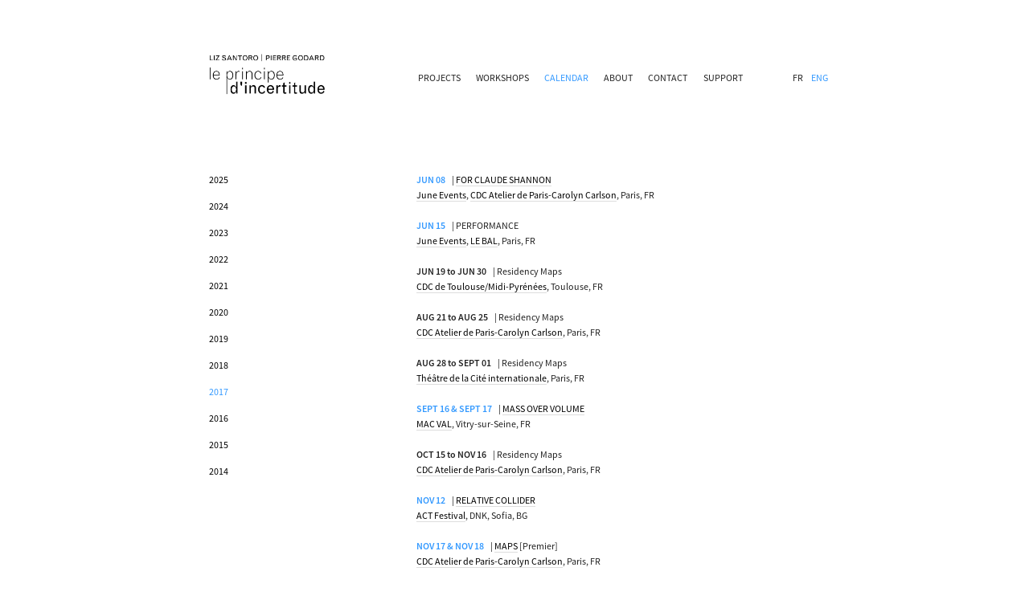

--- FILE ---
content_type: text/html; charset=UTF-8
request_url: http://www.lpdi.org/calendar/2017
body_size: 1885
content:
<!DOCTYPE html>
<html lang="en">

<head>
  <meta charset="utf-8"/>
  <meta name="viewport" content="width=device-width,initial-scale=1.0">
  <title>Santoro | Godard</title>
  <meta name="description" content="Le principe d'incertitude Website">
  <meta name="keywords" content="liz, santoro, pierre, godard, danse, dance, contemporary, contemporaine, principe, incertitude">

  <link rel="icon" href="http://www.lpdi.org/assets/images/favicon16.png" type="image/png" />

  <link rel="stylesheet" href="http://www.lpdi.org/assets/css/main.css?v=20260108">
  <link rel="stylesheet" href="http://www.lpdi.org/assets/fancybox/jquery.fancybox.css">
  <script src="http://ajax.googleapis.com/ajax/libs/jquery/1.7/jquery.min.js"></script>
  <script src="http://www.lpdi.org/assets/fancybox/jquery.fancybox.pack.js"></script>

    <script>
        $(document).ready(function() {
            $('.fancybox').fancybox();
        });
    </script>

    <script>
        $(document).ready(function() {
            $('.fancybox').fancybox({
                padding : 0,
            });
        });
    </script>

</head>

<body>
<header class="header cf" role="banner">

  <a class="logo" href="http://www.lpdi.org">
    <img src="http://www.lpdi.org/assets/images/lpdi_logo.jpg"
         alt="Santoro | Godard"/>
  </a>

  <nav role="navigation">


    <ul class="lang_menu cf">
              <li class="active">
          <a  class="active"            href="http://www.lpdi.org/calendar/2017">
            ENG          </a>
        </li>
              <li>
          <a             href="http://www.lpdi.org/fr/calendar/2017">
            FR          </a>
        </li>
          </ul>

    <ul class="menu cf">
              <li>
          <a             href="http://www.lpdi.org/projects">PROJECTS</a>
        </li>
              <li>
          <a             href="http://www.lpdi.org/workshops">WORKSHOPS</a>
        </li>
              <li>
          <a  class="active"            href="http://www.lpdi.org/calendar">CALENDAR</a>
        </li>
              <li>
          <a             href="http://www.lpdi.org/about">ABOUT</a>
        </li>
              <li>
          <a             href="http://www.lpdi.org/contact">CONTACT</a>
        </li>
              <li>
          <a             href="http://www.lpdi.org/support">SUPPORT</a>
        </li>
          </ul>



  </nav>
</header>
<nav role="navigation">
  <ul class="vert_menu1 cf">
          <li>
        <a           href="http://www.lpdi.org/calendar/2025">2025</a>
              </li>
          <li>
        <a           href="http://www.lpdi.org/calendar/2024">2024</a>
              </li>
          <li>
        <a           href="http://www.lpdi.org/calendar/2023">2023</a>
              </li>
          <li>
        <a           href="http://www.lpdi.org/calendar/2022">2022</a>
              </li>
          <li>
        <a           href="http://www.lpdi.org/calendar/2021">2021</a>
              </li>
          <li>
        <a           href="http://www.lpdi.org/calendar/2020">2020</a>
              </li>
          <li>
        <a           href="http://www.lpdi.org/calendar/2019">2019</a>
              </li>
          <li>
        <a           href="http://www.lpdi.org/calendar/2018">2018</a>
              </li>
          <li>
        <a  class="active"          href="http://www.lpdi.org/calendar/2017">2017</a>
                                </li>
          <li>
        <a           href="http://www.lpdi.org/calendar/2016">2016</a>
              </li>
          <li>
        <a           href="http://www.lpdi.org/calendar/2015">2015</a>
              </li>
          <li>
        <a           href="http://www.lpdi.org/calendar/2014">2014</a>
              </li>
      </ul>
</nav>
<main class="main" role="main">




  <div class="calendar">

		
    	<b1>JUN 08 

		 

		</b1> | 

        
                  <a href="/projects/for_claude_shannon"
             >FOR CLAUDE SHANNON</a>
        
                
		<br>



		
                  <a href="http://atelierdeparis.org/en/june-events-est-une-fete"
             target="_blank">June Events</a>,
        
        
		
                  <a href="http://www.atelierdeparis.org/en"
             target="_blank">CDC Atelier de Paris-Carolyn Carlson</a>,
        
        
		Paris, FR
		<br>
		<br>


  </div>




  <div class="calendar">

		
    	<b1>JUN 15 

		 

		</b1> | 

        
                  PERFORMANCE        
                
		<br>



		
                  <a href="http://atelierdeparis.org/en/june-events-est-une-fete"
             target="_blank">June Events</a>,
        
        
		
                  <a href="http://www.le-bal.fr/en"
             target="_blank">LE BAL</a>,
        
        
		Paris, FR
		<br>
		<br>


  </div>




  <div class="calendar">

		
    	<b2>JUN 19 

		to 

		JUN 30</b2> |

        
                  Residency Maps        
                
		<br>



		        
		
                  <a href="http://www.cdctoulouse.com/"
             target="_blank">CDC de Toulouse/Midi-Pyrénées</a>,
        
        
		Toulouse, FR
		<br>
		<br>


  </div>




  <div class="calendar">

		
    	<b2>AUG 21 

		to 

		AUG 25</b2> |

        
                  Residency Maps        
                
		<br>



		        
		
                  <a href="http://www.atelierdeparis.org/en"
             target="_blank">CDC Atelier de Paris-Carolyn Carlson</a>,
        
        
		Paris, FR
		<br>
		<br>


  </div>




  <div class="calendar">

		
    	<b2>AUG 28 

		to 

		SEPT 01</b2> |

        
                  Residency Maps        
                
		<br>



		        
		
                  <a href="http://www.theatredelacite.com/"
             target="_blank">Théâtre de la Cité internationale</a>,
        
        
		Paris, FR
		<br>
		<br>


  </div>




  <div class="calendar">

		
    	<b1>SEPT 16 

		& 

		SEPT 17</b1> | 

        
                  <a href="/projects/mass_over_volume"
             >MASS OVER VOLUME</a>
        
                
		<br>



		        
		
                  <a href="http://www.macval.fr/english/"
             target="_blank">MAC VAL</a>,
        
        
		Vitry-sur-Seine, FR
		<br>
		<br>


  </div>




  <div class="calendar">

		
    	<b2>OCT 15 

		to 

		NOV 16</b2> |

        
                  Residency Maps        
                
		<br>



		        
		
                  <a href="http://www.atelierdeparis.org/en"
             target="_blank">CDC Atelier de Paris-Carolyn Carlson</a>,
        
        
		Paris, FR
		<br>
		<br>


  </div>




  <div class="calendar">

		
    	<b1>NOV 12 

		 

		</b1> | 

        
                  <a href="/projects/relative_collider"
             >RELATIVE COLLIDER</a>
        
                
		<br>



		
                  <a href="http://actfest.org/en/2017/11/12/relative-collider/"
             target="_blank">ACT Festival</a>,
        
        
		
                  DNK,
        
        
		Sofia, BG
		<br>
		<br>


  </div>




  <div class="calendar">

		
    	<b1>NOV 17 

		& 

		NOV 18</b1> | 

        
                  <a href="/projects/maps"
             >MAPS</a>
        
        		
		[Premier]
        
		<br>



		        
		
                  <a href="http://www.atelierdeparis.org/en/liz-santoro-et-pierre-godard/maps"
             target="_blank">CDC Atelier de Paris-Carolyn Carlson</a>,
        
        
		Paris, FR
		<br>
		<br>


  </div>




  <div class="calendar">

		
    	<b1>DEC 01 

		& 

		DEC 02</b1> | 

        
                  <a href="/projects/maps"
             >MAPS</a>
        
                
		<br>



		        
		
                  <a href="http://www.theatredelacite.com/programme/liz-santoro-pierre-godard"
             target="_blank">Théâtre de la Cité internationale</a>,
        
        
		Paris, FR
		<br>
		<br>


  </div>



</main>

<footer class="footer cf" role="contentinfo">
</footer>

</body>
</html>





--- FILE ---
content_type: text/css
request_url: http://www.lpdi.org/assets/css/main.css?v=20260108
body_size: 2664
content:
/*

Le Principe d'Incertitude Website

Author: Melanie Rattier


*/

/* Police
-------------------------------------------------- */
/*@font-face {
  font-family: 'Source Sans Pro';
  font-style: normal;
  font-weight: 300;
  src: url(../fonts/sourcesanspro-300.woff) format('woff');
}*/

@font-face {
  font-family: 'Source Sans Pro';
  font-style: normal;
  font-weight: 400;
  src: url(../fonts/sourcesanspro-400.woff) format('woff');
}

@font-face {
  font-family: 'Source Sans Pro';
  font-style: normal;
  font-weight: 600;
  src: url(../fonts/sourcesanspro-600.woff) format('woff');
}

@font-face {
  font-family: 'Source Sans Pro';
  font-style: italic;
  font-weight: 400;
  src: url(../fonts/sourcesanspro-400-italic.woff) format('woff');
}

/* Reset
-------------------------------------------------- */
*, *:before, *:after {
  margin: 0;
  padding: 0;
  border: 0;
  -webkit-box-sizing: border-box;
  -moz-box-sizing: border-box;
  box-sizing: border-box;
}

article, aside, details, figcaption, figure,
footer, header, hgroup, main, nav, section, summary {
  display: block;
}

/* Pix
--------------------------------------------------*/
img {
  display: block;
  max-width: 100%;
}

/* Links
-------------------------------------------------- */
a {
  color: #000;
  text-decoration: none;
  transition: color .3s, background .3s, border .3s;
}

a:hover {
  color: #000;
}

/* Clearfix
-------------------------------------------------- */
.cf:after {
  content: "";
  display: table;
  clear: both;
}

/* Site
-------------------------------------------------- */
html {
  height: 101%;
  -webkit-text-size-adjust: 100%;
  -ms-text-size-adjust: 100%;
}

body {
  font-family: "Source Sans Pro", Sans-Serif;
  margin: 0 auto;
  font-size: 1.25em;
  line-height: 1.5em;
  padding: 1.5em;
  max-width: 45em;
  background: #fff;
  color: #222;
}


strong /* Markdown **strong** or __strong__ */
    {
font-weight: 600;
    }


/* Header
-------------------------------------------------- */

@media screen and (min-width: 801px) {

.header {
  margin-bottom: 3em;
}
.logo {
  display: block;
  margin-bottom: 1.5em;
}
.logo img {
  width: 8em;
}
.logo {
  float: left;
}

}


@media screen and (max-width: 800px) and (min-width: 561px) {

.header {
  margin-bottom: 1em;
}
.logo {
  display: block;
  margin-bottom: 0em;
  width: 100%;
}
.logo img {
  width: 8em;
}
.logo {
  float: left;
}

}



@media screen and (max-width: 560px) {

.header {
  margin-bottom: 0em;
}
.logo {
  display: block;
  margin-bottom: 0em;
}
.logo img {
  width: 8em;
}
.logo {
  float: left;
}

}



/* Horizontal Navigation
-------------------------------------------------- */



@media screen and (min-width: 801px) {

  .lang_menu a,
  .menu a {
    display: block;
    color: #222;
    font-size: 0.6em;
    padding: .35em 0;
    font-weight: 400;
  }
  .lang_menu a:hover,
  .menu a:hover {
    color: #3399FF;
  }
  .lang_menu .active,
  .menu .active {
    color: #3399FF;
  }
  .lang_menu li,
  .menu li {
    list-style: none;
  }
  .lang_menu > li,
  .menu > li {
    position: relative;
  }
  body {
    padding: 3em;
  }
  .menu {
    float: left;
    margin-left: 5em;
  }
  .menu > li {
    float: left;
  }
  .menu > li > a {
    padding: 1.8em 0.8em;
    border: 0;
  }
  .lang_menu {
    float: right;
  }
  .lang_menu > li {
    float: right;
  }
  .lang_menu > li > a {
    padding: 1.8em 0em 1.8em 0.8em;
    border: 0;
  }

}


@media screen and (max-width: 800px) and (min-width: 561px) {

  .lang_menu a,
  .menu a {
    display: block;
    color: #222;
    font-size: 0.6em;
    padding: .35em 0;
    font-weight: 400;
  }
  .lang_menu a:hover,
  .menu a:hover {
    color: #3399FF;
  }
  .lang_menu .active,
  .menu .active {
    color: #3399FF;
  }
  .lang_menu li,
  .menu li {
    list-style: none;
  }
  .lang_menu > li,
  .menu > li {
    position: relative;
  }
  body {
    padding: 3em;
  }
  .menu {
    float: left;
    margin-left: 0em;
  }
  .menu > li {
    float: left;
  }
  .menu > li > a {
    padding: 1.8em 0.8em;
    border: 0;
  }
  .lang_menu {
    float: right;
    margin-right: 0em;
  }
  .lang_menu > li {
    float: right;
  }
  .lang_menu > li > a {
    padding: 1.8em 0em 1.8em 0.8em;
    border: 0;
  }

}


@media screen and (max-width: 560px) {

  .menu a {
    display: block;
    color: #222;
    font-size: 0.6em;
    padding: .35em 0;
    font-weight: 400;
  }
  .lang_menu a {
    display: block;
    color: #222;
    font-size: 0.55em;
    padding: .35em 0;
    font-weight: 400;
  }
  .lang_menu a:hover,
  .menu a:hover {
    color: #3399FF;
  }
  .lang_menu .active,
  .menu .active {
    color: #3399FF;
  }
  .lang_menu li,
  .menu li {
    list-style: none;
  }
  .lang_menu > li,
  .menu > li {
    position: relative;
  }
  body {
    padding: 1.5em;
  }
  .menu {
    float: left;
    margin-left: 0em;
    margin-bottom: 1em;
    border-bottom: 1px solid #ddd;
    border-top: 1px solid #ddd;
  }
  .menu > li {
    float: left;
  }
  .menu > li > a {
    padding: 0em 0.8em;
    border: 0;
  }
  .lang_menu {
    float: left;
    margin-left: 1em;
    margin-top: 0.3em;
    margin-bottom: 2em;
  }
  .lang_menu > li {
    float: top;
    margin-bottom: -0.5em;
  }
  .lang_menu > li > a {
    padding: 0em 0.8em;
    border: 0;
  }

}



/* Vertical Navigation
-------------------------------------------------- */

@media screen and (min-width: 561px) {

.vert_menu2 a
.vert_menu1 a {
  display: block;
  color: #222;
}
.vert_menu1 a {
  font-size: .6em;
  line-height: 2.5em;
}
.vert_menu2 a {
  font-size: .55em;
  line-height: 2em;
}
.vert_menu2 a:hover,
.vert_menu1 a:hover {
  color: #3399FF;
  text-decoration: none;
}
.vert_menu2 .active,
.vert_menu1 .active {
  color: #3399FF;
}
.vert_menu1 li {
  list-style: none;
}
.vert_menu2 li {
  list-style: none;
  margin-top: -0.5em;
}
.vert_menu2 > li,
.vert_menu1 > li {
  position: relative;
}
.vert_menu1 > li > a {
  padding: 0em 0;
  font-weight: 400;
}
.vert_menu2 > li > a {
  padding: 0em 2em;
  font-weight: 400;
}

  .vert_menu1 {
    float: left;
    margin-top: -.4em;
  }
  .vert_menu1 > li {
    float: bottom;
  }
  .vert_menu1 > li > a {
    padding: 0em 0.8em;
    border: 0;
  }

}

@media screen and (max-width: 560px) {

.vert_menu2 a
.vert_menu1 a {
  display: block;
  color: #222;
}
.vert_menu1 a {
  font-size: .55em;
  line-height: 2em;
}
.vert_menu2 a {
  font-size: .5em;
  line-height: 2em;
}
.vert_menu2 a:hover,
.vert_menu1 a:hover {
  color: #3399FF;
  text-decoration: none;
}
.vert_menu2 .active,
.vert_menu1 .active {
  color: #3399FF;
}
.vert_menu1 li {
  list-style: none;
}
.vert_menu2 li {
  list-style: none;
  margin-top: -0.5em;
}
.vert_menu2 > li,
.vert_menu1 > li {
  position: relative;
}
.vert_menu1 > li > a {
  padding: 0em 0;
  font-weight: 400;
}
.vert_menu2 > li > a {
  padding: 0em 2em;
  font-weight: 400;
}

  .vert_menu1 {
    float: left;
    margin-top: -.5em;
    padding: 0 0 0.8em 0;
    border-bottom: 1px solid #ddd;
  }
  .vert_menu1 > li {
    float: bottom;
  }
  .vert_menu1 > li > a {
    padding: 0em 0.8em;
    border: 0;
  }
  .vert_menu1 {
    width: 100%;
    margin-bottom: 1em;
  }

}


/* Calendar
-------------------------------------------------- */

.calendar {
  font-size: 0.6em;
  font-weight: 400;
  width: 100%;
  line-height: 1.6em;
  text-align: justify;
}


.calendar b1 {
  color: #3399FF;
  font-weight: 600;
  margin-right: .5em;
}

.calendar b2 {
  font-weight: 600;
  margin-right: .5em;
}

.calendar b3 {
  margin-left: .1em;
}


/* Press
-------------------------------------------------- */

.press_menu c {
   font-weight: 600;
}
.press_menu li {
  list-style: none;
  margin-bottom: 1.5em;
}
.press_menu > li {
  position: relative;
}
.press_menu:after {
   margin-bottom: 2em;
}

@media screen {

  .press_menu {
    float: left;
    margin-left: 0em;
  }
  .press_menu > li {
    float: bottom;
  }

}


/* Headings
-------------------------------------------------- */
h1 {
  font-size: .6em;
  line-height: 2em;
  font-weight: 600;
  margin-bottom: .5em;
}

h2 {
  font-size: 1em;
  line-height: 2em;
  font-weight: 600;
  margin-bottom: 2em;
  color: #848484;
}

h3 {
  font-size: 1em;
  line-height: 2em;
  font-weight: 600;
  margin-bottom: .5em;
}

h4 {
  font-size: 1.125em;
  font-weight: 600;
  line-height: 1.5em;
  margin-bottom: .5em;
  color: red;
}

h1 a, h2 a, h3 a, h4 a {
  color: inherit;
  border: 0 !important;
}


/* Main
-------------------------------------------------- */


@media screen and (min-width: 801px) {

.main {
  padding-bottom: 1.5em;
  margin-left: 13.4em;
}

}

@media screen and (max-width: 800px) and (min-width: 561px) {

.main {
  padding-bottom: 1.5em;
  margin-left: 9em;
}

}

@media screen and (max-width: 560px) {

.main {
  padding-bottom: 1.5em;
  margin-left: 0em;
}

}


.main hr {
  margin: .6em 0;
  height: 1px;
  background: #ddd;
  width: 30%;
}

.main p,
.main figure,
.main ul,
.main ol {
  margin-bottom: 1.2em;
  margin-top: 0em;
}
.main a {
  border-bottom: 1px solid #ddd;
}
.main a:hover {
  border-color: #222;
}
.main .active {
  border-color: #222;
}


/* Text blocks */
.text,
.text_contact {
  font-size: 0.63em;
  font-weight: 400;
  line-height: 1.8em;
  text-align: justify;
}
.text ul,
.text ol {
  margin-left: 1em;
}
.text_project {
  font-size: 0.63em;
  font-weight: 400;
  width: 100%;
  line-height: 1.8em;
  text-align: justify;
}
.production_text_project {
  font-style: italic;
  font-size: 0.63em;
  font-weight: 400;
  width: 100%;
  line-height: 1.8em;
  text-align: justify;
}
.image {
  margin-bottom: 0.8em;
}
.logos {
  width: 100%;
  margin-top: 2em;
}

/* Footnotes */
.footnotes {
  font-size: 0.9em;
  line-height: 1.7em;
  margin-left: 1.2em;
  margin-top: -0.8em;
  margin-bottom: 2.5em;
}

.footnotes p {
  margin-bottom: 0.5em;
}

.footnotes hr {
  margin: .6em 0;
  height: 1px;
  background: #ddd;
  width: 103%;
  margin-left: -1.2em;
}

@media screen and (min-width: 801px) {

.text_contact,
.text {
  width: 64%;
}

}

@media screen and (max-width: 800px) and (min-width: 561px) {

.text {
  width: 100%;
}
.text_contact {
  width: 150%;
  margin-left: -13em;
}

}

@media screen and (max-width: 560px) {

.text_contact,
.text {
  width: 100%;

}

}


/* Gallery
-------------------------------------------------- */

.gallery {
  width: 101%;
  overflow: hidden;
  padding: 15px 0;
}
.gallery ul {
  width: 101%;
}
.gallery li {
  float: left;
  list-style: none;
  width: 30%;
  margin-right: 3%;
  margin-bottom: 3%;
  line-height: 0;
}
.gallery li a {
  border: 0;
}

.gallery-image {
  display: block;
  max-width: 100%;
  height: auto;
  margin: 0 0 20px 0; /* espace entre les photos */
}


/*
 :::  Fluid video ratio via Kirbytext
-------------------------------------------------- */
.video {
  position: relative;
  padding-bottom: 56.25%;
  height: auto;
  overflow: hidden;
}
  .video iframe {
    position: absolute;
    top: 0;
    left: 0;
    width: 100%;
    height: 100%;
  }


/* MailChimp Form Embed Code - Slim - 08/17/2011
-------------------------------------------------- */


#mc_embed_signup form {display:block; position:relative; text-align:left; padding:20px 0 10px 0%}

@media screen and (max-width: 800px) and (min-width: 561px) {

#mc_embed_signup form {display:block; position:relative; text-align:left; padding:20px 0 10px 0%; margin-left: -8.5em;}

}

#mc_embed_signup h2 {font-weight:bold; padding:0; margin:15px 0; font-size:1.4em;}

#mc_embed_signup input {border:1px solid #aaa; /* -webkit-appearance:none; */ color:#424242;}

#mc_embed_signup input[type=checkbox]{-webkit-appearance:checkbox;}

#mc_embed_signup input[type=radio]{-webkit-appearance:radio;}

#mc_embed_signup input:focus {border-color:#777; color: #777;}

#mc_embed_signup .button {clear:both; background-color: #ccc; border: 0 none; border-radius:0px; color: #FFFFFF; cursor: pointer; display: inline-block; font-size:0.6em; font-weight: 400; height: 25px; line-height: 25px; margin: 0 5px 10px 0; padding:0; text-align: center; text-decoration: none; vertical-align: top; white-space: nowrap; width: auto; font-family: 'Source Sans Pro';}

#mc_embed_signup .button:hover {background-color:#aaa;}

#mc_embed_signup .small-meta {font-size: 11px;}

#mc_embed_signup .nowrap {white-space:nowrap;}

#mc_embed_signup .clear {clear:none; display:inline;}

#mc_embed_signup label {display:block; font-size:.6em; padding-bottom:5px; font-weight: 400;}

#mc_embed_signup input.email {display:block; padding:4px 0; margin:0 4% 10px 0; text-indent:5px; width:23.5em; min-width:130px;   font-family: 'Source Sans Pro';}

#mc_embed_signup input.button {display:block; width:12em; margin:0 0 10px 0; min-width:90px;}

#mc_embed_signup div#mce-responses {float:left; top:-1.4em; padding:0em .5em 0em .5em; overflow:hidden; width:90%;margin: 0 5%; clear: both;}

#mc_embed_signup div.response {margin:1em 0; padding:1em .5em .5em 0; font-weight:bold; float:left; top:-1.5em; z-index:1; width:80%;}

#mc_embed_signup #mce-error-response {display:none;}

#mc_embed_signup #mce-success-response {color:#529214; display:none;}

#mc_embed_signup label.error {display:block; float:none; width:auto; margin-left:1.05em; text-align:left; padding:.5em 0;}
